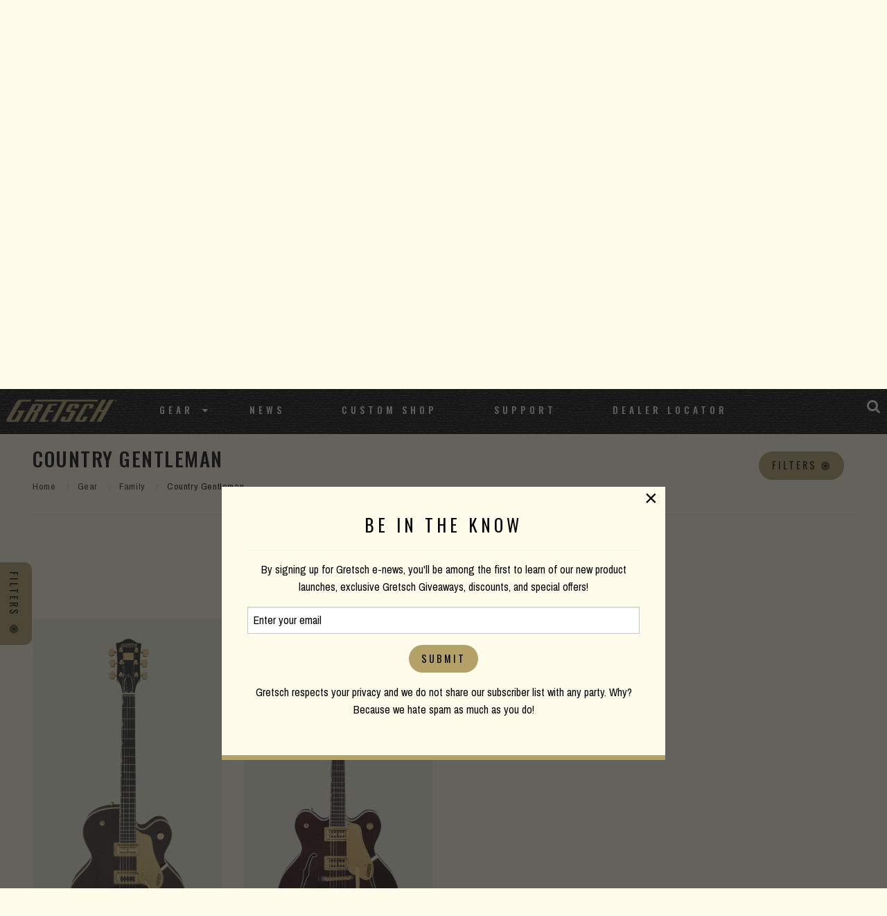

--- FILE ---
content_type: text/html; charset=UTF-8
request_url: https://gretschguitars.com/gear/family/country-gentleman?family=country-gentleman&sort=price_down&bracing=parallel-bracing
body_size: 6532
content:
<!DOCTYPE html>
<html lang="en">

<head>
    <title>Country Gentleman</title>

    <meta charset="utf-8" />
    <meta http-equiv="X-UA-Compatible" content="IE=edge">
    <meta name="viewport" content="initial-scale=1.0,maximum-scale=1.0,user-scalable=no">
    <meta name="author" content="Fender Musical Instruments Corporation" />
            <meta name="description" content="Browse Gretsch's latest assortment of the Chet Atkins Country Gentleman guitar. " />
            <meta property="og:title" content="Country Gentleman">
        <meta name="twitter:title" content="Country Gentleman">
            <meta property="og:description" content="Browse Gretsch's latest assortment of the Chet Atkins Country Gentleman guitar. ">
        <meta name="twitter:description" content="Browse Gretsch's latest assortment of the Chet Atkins Country Gentleman guitar. ">
            <meta property="og:image" content="https://www.fmicassets.com/Damroot/FacebookJpg/10002/2401234892_gtr_frt_001_rr.jpg">
        <meta name="twitter:image" content="https://www.fmicassets.com/Damroot/FacebookJpg/10002/2401234892_gtr_frt_001_rr.jpg">
            <meta name="twitter:card" content="summary_large_image">
    
    <link rel="shortcut icon" type="image/x-icon" href="https://www.fmicassets.com/platform/sites/live-production/gretsch/img/favicon.ico" />
    <link rel="stylesheet" type="text/css" href="https://www.fmicassets.com/platform/core/font-awesome/css/font-awesome.min.css" />

            <link rel="stylesheet" type="text/css" href="https://www.fmicassets.com/platform/sites/live-production/gretsch/app.28de052d-f733-4df7-84ab-422f10daf81f.min.css?time=1769741421" />
                    <link rel="stylesheet" type="text/css" href="https://www.fmicassets.com/platform/sites/live-production/gretsch/product-sections/en/5J70I2p31uWmSe2wOCK8iO.28de052d-f733-4df7-84ab-422f10daf81f.min.css?time=1769741421" />
        
    <script type="application/javascript">
        var FMIC = {"environment":"production","domain":"gretschguitars.com","site":"gretsch","brand":"gretsch","page":"products::gear\/family\/country-gentleman","locale":"en","country":"US","country_detection":true,"globalization":false,"popup_modal_delay":"3","popup_modal_expiration":"30"};
    </script>

            <script type="application/javascript">
            (function(i, s, o, g, r, a, m) {
                i['GoogleAnalyticsObject'] = r;
                i[r] = i[r] || function() {
                    (i[r].q = i[r].q || []).push(arguments)
                }, i[r].l = 1 * new Date();
                a = s.createElement(o),
                    m = s.getElementsByTagName(o)[0];
                a.async = 1;
                a.src = g;
                m.parentNode.insertBefore(a, m)
            })(window, document, 'script', 'https://www.google-analytics.com/analytics.js', 'ga');
            ga('create', 'UA-4063999-2', 'auto');
            ga('send', 'pageview');
        </script>
            <script type="application/javascript">
            (function(w, d, s, l, i) {
                w[l] = w[l] || [];
                w[l].push({
                    'gtm.start': new Date().getTime(),
                    event: 'gtm.js'
                });
                var f = d.getElementsByTagName(s)[0],
                    j = d.createElement(s),
                    dl = l != 'dataLayer' ? '&l=' + l : '';
                j.async = true;
                j.src =
                    'https://www.googletagmanager.com/gtm.js?id=' + i + dl;
                f.parentNode.insertBefore(j, f);
            })(window, document, 'script', 'dataLayer', 'GTM-K9MZ7VX7');
        </script>
            <!-- Meta Pixel Code -->
        <script type="application/javascript">
            ! function(f, b, e, v, n, t, s) {
                if (f.fbq) return;
                n = f.fbq = function() {
                    n.callMethod ?
                        n.callMethod.apply(n, arguments) : n.queue.push(arguments)
                };
                if (!f._fbq) f._fbq = n;
                n.push = n;
                n.loaded = !0;
                n.version = '2.0';
                n.queue = [];
                t = b.createElement(e);
                t.async = !0;
                t.src = v;
                s = b.getElementsByTagName(e)[0];
                s.parentNode.insertBefore(t, s)
            }(window, document, 'script',
                'https://connect.facebook.net/en_US/fbevents.js');
            fbq('init', '801805164362722');
            fbq('track', 'PageView');
        </script>
        <noscript><img height="1" width="1" style="display:none"
                src="https://www.facebook.com/tr?id=801805164362722&ev=PageView&noscript=1" /></noscript>
        <!-- End Meta Pixel Code -->
    
    <script type="application/javascript" src="https://www.fmicassets.com/platform/core/jquery/jquery-3.5.1.min.js"></script>
    <script type="application/javascript" src="https://www.fmicassets.com/platform/core/jquery/cookie/jquery.cookie.js"></script>
    <script type="application/javascript" src="https://www.fmicassets.com/platform/core/jquery/scrollto/jquery.scrollTo.min.js"></script>

            <script type="application/javascript" src="https://www.fmicassets.com/platform/sites/live-production/gretsch/app.18c54363-cd5f-42b1-a4f4-2ef8705896e8.min.js?time=1769741421"></script>
        </head>

<body lang="en" id="" class="language-en styled-template product-grid">
            <noscript><iframe src="https://www.googletagmanager.com/ns.html?id=GTM-K9MZ7VX7"
                height="0" width="0" style="display:none;visibility:hidden"></iframe></noscript>
            <script src="https://cmp.osano.com/dkBTcxu1Pa/a4613690-f106-4c40-b84f-f1d1bf28fec5/osano.js"></script>
    
    <div id="page-container"><div id="styled-header" class="gretsch-header">
	<div class="menu-container ">
		<div class="gretsch-logo"><a href="https://gretschguitars.com"><img src="/assets/sites/gretsch/gretsch-gold-logo.png"></a></div>
		<div class="gretsch-menu">
			<a href="https://gretschguitars.com/search" class="full-site-search-link"><i class="fa fa-search"></i></a>
			<a href="#" class="menu-mobile"><i class="fa fa-bars"></i></a>
			<ul class="main-bar">
										<li>
															<a href="https://gretschguitars.com/gear?sort=new">Gear</a>
							
															<i class="fa fa-caret-down"></i>
								<ul class="cntr">
									<li><ul class="menu-feature">										<li>
											<a href="https://gretschguitars.com/gear/new">New Products</a>
										</li>
																			<li>
											<a href="https://gretschguitars.com/gear/accessories">Accessories</a>
										</li>
																			<li>
											<a href="https://gretschguitars.com/enews">eNews</a>
										</li>
									</ul></li> 
										<li>
											<ul class="nav-cats">
												<li class="nav-head">
													<a href="https://gretschguitars.com/gear/build">Build</a>
												</li>
																										<li>
															<a href="https://gretschguitars.com/gear/build/solid-body?sort=new">Solid Body</a>
														</li>
																											<li>
															<a href="https://gretschguitars.com/gear/build/center-block?sort=new">Center Block</a>
														</li>
																											<li>
															<a href="https://gretschguitars.com/gear/build/hollow-body?sort=new">Hollow Body</a>
														</li>
																											<li>
															<a href="https://gretschguitars.com/gear/build/bass?sort=new">Bass</a>
														</li>
																											<li>
															<a href="https://gretschguitars.com/gear/build/acoustic?sort=new">Acoustic Guitar</a>
														</li>
																											<li>
															<a href="https://gretschguitars.com/gear/build/folk-and-bluegrass?sort=new">Folk &amp; Bluegrass</a>
														</li>
																								</ul>
										</li>
									 
										<li>
											<ul class="nav-cats">
												<li class="nav-head">
													<a href="https://gretschguitars.com/gear/family">Family</a>
												</li>
																										<li>
															<a href="https://gretschguitars.com/gear/family/falcon?sort=new">Falcon</a>
														</li>
																											<li>
															<a href="https://gretschguitars.com/gear/family/broadkaster?sort=new">Broadkaster</a>
														</li>
																											<li>
															<a href="https://gretschguitars.com/gear/family/country-gentleman?sort=new">Country Gentleman</a>
														</li>
																											<li>
															<a href="https://gretschguitars.com/gear/family/g6120-and-nashville?sort=new">Nashville / G6120</a>
														</li>
																											<li>
															<a href="https://gretschguitars.com/gear/family/tennessee-rose?sort=new">Tennessee Rose</a>
														</li>
																											<li>
															<a href="https://gretschguitars.com/gear/family/anniversary?sort=new">Anniversary</a>
														</li>
																											<li>
															<a href="https://gretschguitars.com/gear/family/penguin?sort=new">Penguin</a>
														</li>
																											<li>
															<a href="https://gretschguitars.com/gear/family/jet?sort=new">Jet</a>
														</li>
																											<li>
															<a href="https://gretschguitars.com/gear/family/cvt?sort=new">CVT</a>
														</li>
																								</ul>
										</li>
									 
										<li>
											<ul class="nav-cats">
												<li class="nav-head">
													<a href="https://gretschguitars.com/gear/collection">Collection</a>
												</li>
																										<li>
															<a href="https://gretschguitars.com/gear/collection/professional?sort=new">Professional</a>
														</li>
																											<li>
															<a href="https://gretschguitars.com/gear/collection/synchromatic">Synchromatic</a>
														</li>
																											<li>
															<a href="https://gretschguitars.com/gear/collection/electromatic?sort=new">Electromatic</a>
														</li>
																											<li>
															<a href="https://gretschguitars.com/gear/collection/streamliner?sort=new">Streamliner</a>
														</li>
																											<li>
															<a href="https://gretschguitars.com/gear/collection/roots?sort=new">Roots</a>
														</li>
																											<li>
															<a href="https://gretschguitars.com/gear/collection/acoustic?sort=new">Acoustic</a>
														</li>
																								</ul>
										</li>
									 
										<li>
											<ul class="nav-cats">
												<li class="nav-head">
													<a href="https://gretschguitars.com/gear/edition">Edition</a>
												</li>
																										<li>
															<a href="https://gretschguitars.com/gear/edition/vintage-select?sort=new">Vintage Select Edition</a>
														</li>
																											<li>
															<a href="https://gretschguitars.com/gear/edition/players?sort=new">Players Edition</a>
														</li>
																											<li>
															<a href="https://gretschguitars.com/gear/edition/limited?sort=new">Limited Edition</a>
														</li>
																											<li>
															<a href="https://gretschguitars.com/gear/edition/artist-signature?sort=new">Artist Signature Edition</a>
														</li>
																								</ul>
										</li>
																	</ul>
													</li>
											<li>
															<a href="http://blog.gretschguitars.com">News</a>
							
													</li>
											<li>
															<a href="https://gretschguitars.com/features/custom-shop">Custom Shop</a>
							
													</li>
											<li>
															<a href="https://gretschguitars.com/support">Support</a>
							
													</li>
											<li>
															<a href="https://gretschguitars.com/dealers">Dealer Locator</a>
							
													</li>
									<li>
					<a href="https://gretschguitars.com/search" class="mobile-site-search-link">Site Search</a>
				</li>
			</ul>
		</div>
	</div>
</div>

<div class="page-content">

<div id="product-grid-container">
	<div id="top-highlight"><div class="country-gent-hero">
  <div class="row align-center rw">
<div class="small-12 large-8 medium-12 columns">
    <img class="hero-logo" src="https://www.fmicassets.com/sites/gretschguitars.com/themes/img/products/titles/country-gent.png">
    </div>
  </div>
</div>
<div class="grain-border"></div></div>
	<div id="product-grid-anchor" class="row rw">
		<div class="columns">
			<div class="row">
				<div class="columns small-12 medium-6 large-6">
					<h3>Country Gentleman</h3>
					
					<div class="product-section-breadcrumbs">
	<nav aria-label="You are here:" role="navigation">
		<ul class="breadcrumbs">
							<li>
											<a href="https://gretschguitars.com">Home</a>
										</li>
								<li>
											<a href="https://gretschguitars.com/gear">Gear</a>
										</li>
								<li>
											<a href="https://gretschguitars.com/gear/family">Family</a>
										</li>
								<li>
											<span class="show-for-sr">Current:</span> 
						Country Gentleman										</li>
						</ul>
	</nav>
</div>
				</div>
				<div class="columns small-12 medium-6 large-6">
					<div class="row grid-controls">
													<div class="columns shrink">
								<a href="#" class="faceting-quick-button button"><span>Filters</span> <i class="fa fa-bullseye"></i></a>
							</div>
													<div class="columns shrink"><div class="product-sorting text-right">
	<ul class="dropdown menu" data-dropdown-menu>
		<li>
			<a href="#" onclick="return false;">Price High to Low</a>
			<ul class="menu">
									<li>
						<a href="/gear/family/country-gentleman?family=country-gentleman&bracing=parallel-bracing">Important</a>
					</li>
										<li>
						<a href="/gear/family/country-gentleman?family=country-gentleman&sort=price_up&bracing=parallel-bracing">Price Low to High</a>
					</li>
									<li class="active">
						<a>Price High to Low</a>
					</li>
									<li>
						<a href="/gear/family/country-gentleman?family=country-gentleman&sort=new&bracing=parallel-bracing">New Products</a>
					</li>
							</ul>
		</li>
	</ul>
</div></div>
						<div class="columns shrink"></div>
					</div>
				</div>
			</div>
			
			<hr />

			<div class="row">
				<div class="columns">
					<div class="applied-product-faceting">
	<h4>Filtering By</h4>

	<ul id="applied-facets" class="no-bullet">
					<li data-field="">
				<a href="/gear/family/country-gentleman?sort=price_down&bracing=parallel-bracing">
					<i class="fa fa-times-circle"></i>
					<strong>Family:</strong>
					<span>Country Gentleman®</span>
				</a>
			</li>			
						<li data-field="">
				<a href="/gear/family/country-gentleman?family=country-gentleman&sort=price_down">
					<i class="fa fa-times-circle"></i>
					<strong>Bracing:</strong>
					<span>Parallel Bracing</span>
				</a>
			</li>			
						<li class="reset-all">
				<a href="/gear/family/country-gentleman?sort=price_down">Clear all Filters</a>
			</li>
				</ul>
</div>				</div>
			</div>

			<div class="row">
									<div class="columns small-6 medium-4 large-3">	
						<div class="product-tile">
														
							<a href="/gear/family/country-gentleman/g6122t-59-vintage-select-edition-59-chet-atkins-country-gentleman-hollow-body-with-bigsby/2401234892" data-product-id="2401234" data-sku-id="2401234892">
																	<div class="image"><img src="https://www.fmicassets.com/Damroot/GretschVert/10002/2401234892_gtr_frt_001_rr.png" width=""  height=""  alt="" /></div>
																	<div class="name">G6122T-59 Vintage Select Edition &#039;59 Chet Atkins® Country Gentleman® Hollow Body with Bigsby®</div>
							</a>

													</div>
					</div>
										<div class="columns small-6 medium-4 large-3">	
						<div class="product-tile">
														
							<a href="/gear/family/country-gentleman/g6122tg-players-edition-country-gentleman-hollow-body-with-string-thru-bigsby-and-gold-hardware/2401248892" data-product-id="2401248" data-sku-id="2401248892">
																	<div class="image"><img src="https://www.fmicassets.com/Damroot/GretschVert/10001/2401248892_gre_ins_frt_01_rr.png" width=""  height=""  alt="" /></div>
																	<div class="name">G6122TG Players Edition Country Gentleman® Hollow Body with String-Thru Bigsby® and Gold Hardware</div>
							</a>

													</div>
					</div>
								</div>
		</div>
	</div>

	
			<div class="side-filters">
			<div class="facet-list"><div class="product-faceting">
	<ul id="facet-groups-accordion" class="accordion" data-accordion data-allow-all-closed="true">
        			<li class="accordion-item" data-accordion-item>
				<a href="#" class="accordion-title">
					<h4>Bridge</h4>
				</a>
			    <div class="accordion-content" data-tab-content>
			    	<ul id="bridge-facets" class="no-bullet" data-field="bridge">
													<li>
								<a href="/gear/family/country-gentleman?family=country-gentleman&sort=price_down&bracing=parallel-bracing&bridge=adjusto-matic-with-pinned-ebony-base">
                                                                        <div class="filter-data">
                                        <span class="title">Adjusto-Matic™ with Pinned Ebony Base</span>
                                        <span class="count">(1)</span>
                                    </div>
								</a>
							</li>
                            							<li>
								<a href="/gear/family/country-gentleman?family=country-gentleman&sort=price_down&bracing=parallel-bracing&bridge=rocking-bar">
                                                                        <div class="filter-data">
                                        <span class="title">Rocking Bar</span>
                                        <span class="count">(1)</span>
                                    </div>
								</a>
							</li>
                            					</ul>
				</div>
			</li>
            			<li class="accordion-item" data-accordion-item>
				<a href="#" class="accordion-title">
					<h4>Tailpiece</h4>
				</a>
			    <div class="accordion-content" data-tab-content>
			    	<ul id="bridgeCoverTailpiece-facets" class="no-bullet" data-field="bridgeCoverTailpiece">
													<li>
								<a href="/gear/family/country-gentleman?family=country-gentleman&sort=price_down&bracing=parallel-bracing&bridgeCoverTailpiece=bigsby-b6gp-string-thru">
                                                                        <div class="filter-data">
                                        <span class="title">Bigsby® B6GP String-Thru</span>
                                        <span class="count">(1)</span>
                                    </div>
								</a>
							</li>
                            							<li>
								<a href="/gear/family/country-gentleman?family=country-gentleman&sort=price_down&bracing=parallel-bracing&bridgeCoverTailpiece=bigsby-b6gwvt-with-wire-handle">
                                                                        <div class="filter-data">
                                        <span class="title">Bigsby® B6GWVT with Wire Handle</span>
                                        <span class="count">(1)</span>
                                    </div>
								</a>
							</li>
                            					</ul>
				</div>
			</li>
            			<li class="accordion-item" data-accordion-item>
				<a href="#" class="accordion-title">
					<h4>Cutaway</h4>
				</a>
			    <div class="accordion-content" data-tab-content>
			    	<ul id="cutaway-facets" class="no-bullet" data-field="cutaway">
													<li>
								<a href="/gear/family/country-gentleman?family=country-gentleman&sort=price_down&bracing=parallel-bracing&cutaway=double-cutaway">
                                                                        <div class="filter-data">
                                        <span class="title">Double Cutaway</span>
                                        <span class="count">(1)</span>
                                    </div>
								</a>
							</li>
                            							<li>
								<a href="/gear/family/country-gentleman?family=country-gentleman&sort=price_down&bracing=parallel-bracing&cutaway=single-cutaway">
                                                                        <div class="filter-data">
                                        <span class="title">Single Cutaway</span>
                                        <span class="count">(1)</span>
                                    </div>
								</a>
							</li>
                            					</ul>
				</div>
			</li>
            			<li class="accordion-item" data-accordion-item>
				<a href="#" class="accordion-title">
					<h4>Color</h4>
				</a>
			    <div class="accordion-content" data-tab-content>
			    	<ul id="color-facets" class="no-bullet" data-field="color">
													<li>
								<a href="/gear/family/country-gentleman?family=country-gentleman&sort=price_down&bracing=parallel-bracing&color=walnut-stain">
                                                                            <div class="filter-image">
                                            <img src="https://www.fmicassets.com/Damroot/Thumbnail\10001\GRE_walnut_stain.png" width="" height="" title="Walnut Stain" alt="Walnut Stain" />
                                        </div>
                                                                            <div class="filter-data">
                                        <span class="title">Walnut Stain</span>
                                        <span class="count">(1)</span>
                                    </div>
								</a>
							</li>
                            							<li>
								<a href="/gear/family/country-gentleman?family=country-gentleman&sort=price_down&bracing=parallel-bracing&color=walnut-stain-lacquer">
                                                                            <div class="filter-image">
                                            <img src="https://www.fmicassets.com/Damroot/Thumbnail\10001\walnut stain swatch.png" width="" height="" title="Walnut Stain Lacquer" alt="Walnut Stain Lacquer" />
                                        </div>
                                                                            <div class="filter-data">
                                        <span class="title">Walnut Stain Lacquer</span>
                                        <span class="count">(1)</span>
                                    </div>
								</a>
							</li>
                            					</ul>
				</div>
			</li>
            	</ul>
</div></div>
			<a href="#" class="faceting-tab-button button"><span>Filters</span> <i class="fa fa-bullseye"></i></a>
		</div>
		</div>

</div>

<a id="return-to-top"><span>Scroll to Top</span></a>

<footer id="styled-footer">
    <div id="email-signup">
        <form name="iterable_optin" action="//links.iterable.com/lists/publicAddSubscriberForm?publicIdString=a3d58c5f-4a29-44da-8c0b-87a228cd3ced" target="_blank" method="POST" class="email">
		<div class="row rw collapse align-center">
			<div class="columns small-12 medium-6">
				<h5>Be the first to know</h5>
			</div>
			<div class="columns small-12 medium-3">
			 <input type="text" name="email" size="22" onfocus="if(this.value===this.defaultValue){this.value='';}" onblur="if(this.value===''){this.value=this.defaultValue;}" value="" placeholder="Email Address">
			</div>
			<div class="columns small-12 medium-3">
				<input class="button" type="submit" value="Submit">
			</div>
		</div>
	</form>
    </div>
    
	<div id="top-footer-links">
		<div class="row rw align-center">
			<div class="columns">
									<div id="footer-nav-tier-1" class="row align-center">
													<div class="columns small-12 medium-expand">
								<h6>
									 
										<span>Brand</span>
																	</h6>

																	<ul class="menu vertical">
																					<li>
												<a href="http://blog.gretschguitars.com">
																										<span>News</span>
												</a>
											</li>
																					<li>
												<a href="https://gretschguitars.com/support/history">
																										<span>History</span>
												</a>
											</li>
																					<li>
												<a href="https://www.fender.com/pages/careers">
																										<span>Careers</span>
												</a>
											</li>
																			</ul>
															</div>
													<div class="columns small-12 medium-expand">
								<h6>
									 
										<span>Service</span>
																	</h6>

																	<ul class="menu vertical">
																					<li>
												<a href="https://gretschguitars.com/support#contact">
																										<span>Contact</span>
												</a>
											</li>
																					<li>
												<a href="https://gretschguitars.com/register">
																										<span>Register</span>
												</a>
											</li>
																					<li>
												<a href="https://gretschguitars.com/support">
																										<span>Support</span>
												</a>
											</li>
																					<li>
												<a href="https://gretschguitars.com/dealers/service-centers">
																										<span>Service Centers</span>
												</a>
											</li>
																			</ul>
															</div>
													<div class="columns small-12 medium-expand">
								<h6>
									 
										<span>Social</span>
																	</h6>

																	<ul class="menu vertical">
																					<li>
												<a href="https://www.facebook.com/GretschGuitars">
																											<i class="fa fa-facebook-official" aria-hidden="true"></i>
																										<span>Facebook</span>
												</a>
											</li>
																					<li>
												<a href="https://www.instagram.com/officialgretsch">
																											<i class="fa fa-instagram" aria-hidden="true"></i>
																										<span>Instagram</span>
												</a>
											</li>
																					<li>
												<a href="https://twitter.com/gretschusa">
																											<i class="fa fa-twitter-square" aria-hidden="true"></i>
																										<span>Twitter</span>
												</a>
											</li>
																					<li>
												<a href="https://www.youtube.com/user/gretschguitars">
																											<i class="fa fa-youtube" aria-hidden="true"></i>
																										<span>YouTube</span>
												</a>
											</li>
																			</ul>
															</div>
													<div class="columns small-12 medium-expand">
								<h6>
									 
										<span>Discover</span>
																	</h6>

																	<ul class="menu vertical">
																					<li>
												<a href="https://gretschguitars.com/dealers">
																										<span>Dealer Locator</span>
												</a>
											</li>
																					<li>
												<a href="https://gretschguitars.com/features/custom-shop">
																										<span>Custom Shop</span>
												</a>
											</li>
																					<li>
												<a href="https://gretschguitars.com/enews">
																										<span>Gretsch eNews</span>
												</a>
											</li>
																					<li>
												<a href="https://gretschguitars.com/support/catalogs">
																										<span>Catalogs</span>
												</a>
											</li>
																			</ul>
															</div>
											</div>
							</div>
		</div>
	</div>

	<div id="bottom-footer-links">
		<div class="row rw align-center text-center">
			<div class="columns">
									<div id="footer-nav-tier-2" class="row">
													<div class="columns small-12 medium-expand">
								<a href="https://gretschguitars.com/search">
																		<span>Site Search</span>
								</a>
							</div>
													<div class="columns small-12 medium-expand">
								<a href="https://gretschguitars.com/support/privacy-portal">
																		<span>Privacy Portal</span>
								</a>
							</div>
													<div class="columns small-12 medium-expand">
								<a href="https://gretschguitars.com/terms-of-use">
																		<span>Terms of Use</span>
								</a>
							</div>
											</div>
							</div>
		</div>
	</div>
</footer><div id="popup-cookie-modal" class="reveal" data-reveal>
        <div class="popup-cookie-modal-content">
            <div class="gretsch-email-popup">
    <h4>BE IN THE KNOW</h4>
    <hr>
    <p>By signing up for Gretsch e-news, you'll be among the first to learn of our new product launches, exclusive Gretsch Giveaways, discounts, and special offers!</p>
    <form name="iterable_optin" action="//links.iterable.com/lists/publicAddSubscriberForm?publicIdString=a3d58c5f-4a29-44da-8c0b-87a228cd3ced" target="_blank" method="POST" class="email">
        <input type="text" name="email" size="22" onfocus="if(this.value===this.defaultValue){this.value='';}" onblur="if(this.value===''){this.value=this.defaultValue;}" value="Enter your email">
        <input class="button" type="submit" value="Submit"> </form>
    <p>Gretsch respects your privacy and we do not share our subscriber list with any party. Why? Because we hate spam as much as you do!</p>
</div>        </div>
        <button class="close-button" data-close aria-label="Close modal" type="button">
            <span aria-hidden="true">&times;</span>
        </button>
    </div>
</div>
</body>

</html>

--- FILE ---
content_type: text/css
request_url: https://www.fmicassets.com/platform/sites/live-production/gretsch/product-sections/en/5J70I2p31uWmSe2wOCK8iO.28de052d-f733-4df7-84ab-422f10daf81f.min.css?time=1769741421
body_size: 1708
content:
.country-gent-hero::before{z-index:30;content:"";display:block;position:absolute;z-index:1;top:0;left:0;right:0;bottom:0;background:-moz-linear-gradient(left, rgba(0,0,0,0.65) 0%, rgba(0,0,0,0.65) 100%);background:-webkit-linear-gradient(left, rgba(0,0,0,0.65) 0%, rgba(0,0,0,0.65) 100%);background:linear-gradient(to right, rgba(0,0,0,0.65) 0%, rgba(0,0,0,0.65) 100%);filter:progid:DXImageTransform.Microsoft.gradient( startColorstr='#a6000000', endColorstr='#00000000',GradientType=1 )}.country-gent-hero{background-color:#000;background-image:url("//images.contentful.com/3xaxfhpie9jb/1yAC2WRFYEoqw0CCWoWkk0/1b8a05acb7e8dfcdb706b89b9b1b2006/country-gentleman-hero.jpg");background-position:center center;background-repeat:no-repeat;background-size:cover;box-sizing:border-box;min-height:450px;padding:100px 20px 100px;position:relative;text-align:center;text-decoration:none;width:100%;display:flex}@media screen and (max-width: 1150px){.country-gent-hero{min-height:300px}}.country-gent-hero .hero-logo{position:relative;z-index:31}.country-gent-hero h3{color:#fff;position:relative;z-index:31}.country-gent-hero p{color:#fff;position:relative;z-index:31;padding:20px}.hero-btn{font-family:oswald;text-transform:uppercase;letter-spacing:4px;color:#ffffff;font-size:20px;background:#CE4914;padding:10px 20px 10px 20px;text-decoration:none;z-index:31;position:relative}.hero-btn:hover{background:#2A2722;text-decoration:none;color:#fff}.feat-head{padding-top:25px}.feat-head h4{text-align:center}.feat-squares div{padding:20px}.grain-border{border-bottom:1px solid #000;margin-bottom:20px;width:100%}.modal-banner{padding-bottom:20px}#country-gent1,#country-gent2,#country-gent3,#country-gent4{color:#000}
